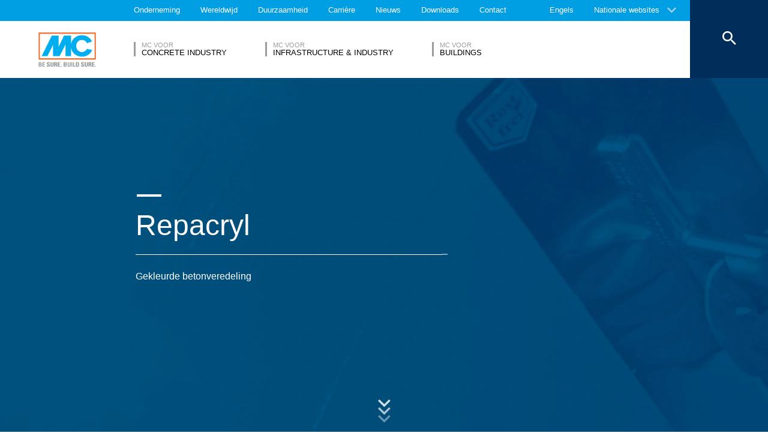

--- FILE ---
content_type: text/html; charset=UTF-8
request_url: https://www.mc-bauchemie.be/producten/betoncosmetica/additieven-voor-betoncosmetica/repacryl.html
body_size: 18271
content:
<!DOCTYPE html>
<html lang="be">
    
    
<head class="cmp_24588 country_België">
  <!--
  Menu-Type: normal
  products: 40024
  
  -->
  
  <script>
window.cmp_block_ignoredomains = ['google.com', 'gstatic.com'];
</script>
      <script src="https://cdn.consentmanager.net/delivery/cookieblock.min.js" data-cmp-ab="1"></script>
  
  <title>Repacryl - MC-Bauchemie</title>
  <meta id="viewport" name="viewport" content="width=device-width, initial-scale=1, maximum-scale=1, user-scalable=no">
  <meta charset="utf-8" /> 
  
  
  <base href="https://www.mc-bauchemie.be/">
  
  <meta property="og:site_name" content="MC-Bauchemie" />
  <meta property="og:title" content="Repacryl" />
  <meta property="og:description" content="Gekleurde betonveredeling" />
  <meta property="og:url" content="https://www.mc-bauchemie.be/producten/betoncosmetica/additieven-voor-betoncosmetica/repacryl.html" />
  <meta property="og:image:url" content="https://www.mc-bauchemie.be/assets/images/products/Concrete_cosmetic_additives/Product_preview_big.jpg" />
  <meta property="og:image" content="https://www.mc-bauchemie.be/assets/images/products/Concrete_cosmetic_additives/Product_preview_big.jpg" />
  <meta property="og:type" content="website" />
  
  <meta name="twitter:title" content="MC-Bauchemie - Repacryl" />
  <meta name="twitter:url" content="https://www.mc-bauchemie.be/producten/betoncosmetica/additieven-voor-betoncosmetica/repacryl.html" />
  <meta name="twitter:card" content="summary" />
  <meta name="description" content="Gekleurde betonveredeling" />
  
  <link href="/assets/css/vendors.min.css" media="all" rel="stylesheet" type="text/css" />  
  <link href="/assets/css/styles.min.css" media="all" rel="stylesheet" type="text/css" />
  
  
  

<script async data-cmp-src="//www.googletagmanager.com/gtag/js?id=UA-120788212-1" class="cmplazyload" data-cmp-vendor="s905"></script>
<script>
  window.dataLayer = window.dataLayer || [];
  function gtag(){dataLayer.push(arguments);}
  gtag('js', new Date());

  gtag('config', 'UA-120788212-1', { 'anonymize_ip': true  });
  
</script>

  
  
  
  

  
  <style> #cmpbox *, #cmpboxrecall *, .cmplazypreviewiframe *{line-height: 1.6em;} </style>
  <script data-cmp-ab="1">window.cmp_block_inline = false;</script>
  
  
  
</head>


    <body class="be" data-page="40055">
          
          
          
          
  

        
      




<style>
    .flag-1611 {
        width: 16px;
        height: 11px;
        overflow: hidden;
        background-image: url('/assets/images/flags/flags.min-256.png');
    }
</style>

<nav class="top-menu">
  <div class="arrow"></div>
  <div class="languages row">
    <div class="column large-12">
      <h6>Land selecteren</h6>
      <div class="container-continents">
        <ul>
            <li class="mc-column"><a href="#" class="is-sub" data-id="europa" >Europa</a></li>
<li class="mc-column"><a href="#" class="is-sub" data-id="afrika" >Afrika</a></li>
<li class="mc-column"><a href="#" class="is-sub" data-id="azië" >Azië</a></li>
<li class="mc-column"><a href="#" class="is-sub" data-id="oceanië" >Oceanië</a></li>
<li class="mc-column"><a href="#" class="is-sub" data-id="zuid-amerika" >Zuid-Amerika</a></li>
<li class="mc-column"><a href="#" class="is-sub" data-id="noord-amerika" >Noord-Amerika</a></li>
        </ul>
        <ul id="europa" class="language-item">
    <li><a href="#" data-id="europa" class="back is-sub"><svg version="1.1" xmlns="http://www.w3.org/2000/svg" xmlns:xlink="http://www.w3.org/1999/xlink" x="0px" y="0px" viewbox="0 0 12.1 7.6" style="enable-background:new 0 0 12.1 7.6;" xml:space="preserve" class="svg-arrow-button"><style type="text/css">.svg-arrow-button{fill:#A0CDF2;}</style><path d="M1.4,0L6,4.6L10.6,0L12,1.4l-6,6l-6-6L1.4,0z" class="svg-arrow-button"></path></svg><span>Terug</span></a></li>
    <li>
    <a as="" href="https://www.mc-bauchemie.de/">
        <img class="flag-1611" style="background-position-y: -605px;" /> Duitsland
        
    </a>
</li>
<li>
    <a as="" href="http://www.mc-bauchemie.be">
        <img class="flag-1611" style="background-position-y: -209px;" /> België
        
    </a>
</li>
<li>
    <a as="" href="https://www.mc-bauchemie.ba/">
        <img class="flag-1611" style="background-position-y: -176px;" /> Bosnië en Herzegovina
        
    </a>
</li>
<li>
    <a as="" href="http://www.mc-bauchemie.bg">
        <img class="flag-1611" style="background-position-y: -231px;" /> Bulgarije
        
    </a>
</li>
<li>
    <a as="" href="http://www.mc-bauchemie.fr">
        <img class="flag-1611" style="background-position-y: -847px;" /> Frankrijk
        
    </a>
</li>
<li>
    <a as="" href="http://www.mc-bauchemie.ge">
        <img class="flag-1611" style="background-position-y: -891px;" /> Georgië
        
    </a>
</li>
<li>
    <a as="" href="http://www.mc-bauchemie.dk">
        <img class="flag-1611" style="background-position-y: -627px;" /> Denemarken
        
    </a>
</li>
<li>
    <a as="" href="">
        <img class="flag-1611" style="background-position-y: -869px;" /> Groot-Brittannië
        
    </a>
</li>
<li>
    <a as="" href="http://www.mc-bauchemie.ie">
        <img class="flag-1611" style="background-position-y: -1133px;" /> Ierland
        
    </a>
</li>
<li>
    <a as="" href="http://www.mc-bauchemie.hr">
        <img class="flag-1611" style="background-position-y: -1089px;" /> Croatië
        
    </a>
</li>
<li>
    <a as="1" href="https://www.mc-bauchemie.com/products/concrete-cosmetics/concrete-cosmetic-additives/repacryl.html">
        <img class="flag-1611" style="background-position-y: -1815px;" /> Nederland
        
    </a>
</li>
<li>
    <a as="" href="http://www.mc-bauchemie.at/">
        <img class="flag-1611" style="background-position-y: -121px;" /> Oostenrijk
        
    </a>
</li>
<li>
    <a as="" href="http://www.mc-bauchemie.pl">
        <img class="flag-1611" style="background-position-y: -1958px;" /> Polen
        
    </a>
</li>
<li>
    <a as="" href="http://www.mc-bauchemie.pt">
        <img class="flag-1611" style="background-position-y: -2013px;" /> Portugal
        
    </a>
</li>
<li>
    <a as="" href="http://www.mc-bauchemie.ro">
        <img class="flag-1611" style="background-position-y: -2068px;" /> Roemenië
        
    </a>
</li>
<li>
    <a as="" href="http://www.mc-bauchemie.rs">
        <img class="flag-1611" style="background-position-y: -2079px;" /> Servië
        
    </a>
</li>
<li>
    <a as="" href="http://www.mc-bauchemie.lt">
        <img class="flag-1611" style="background-position-y: -1452px;" /> Litouwen
        
    </a>
</li>
<li>
    <a as="" href="http://www.mc-bauchemie.sk">
        <img class="flag-1611" style="background-position-y: -2222px;" /> Slowakije
        
    </a>
</li>
<li>
    <a as="" href="http://www.mc-bauchemie.es">
        <img class="flag-1611" style="background-position-y: -748px;" /> Spanje
        
    </a>
</li>
<li>
    <a as="" href="http://www.mc-bauchemie.ch">
        <img class="flag-1611" style="background-position-y: -451px;" /> Zwitserland
        
    </a>
</li>
<li>
    <a as="" href="http://www.mc-bauchemie.cz">
        <img class="flag-1611" style="background-position-y: -594px;" /> Tsjechië
        
    </a>
</li>
<li>
    <a as="" href="http://www.mc-bauchemie.ua">
        <img class="flag-1611" style="background-position-y: -2508px;" /> Oekraïne
        
    </a>
</li>
<li>
    <a as="" href="http://www.mc-bauchemie.hu">
        <img class="flag-1611" style="background-position-y: -1111px;" /> Hongarije
        
    </a>
</li>
<li>
    <a as="" href="http://www.mc-bauchemie.by">
        <img class="flag-1611" style="background-position-y: -363px;" /> Wit-Rusland
        
    </a>
</li>
</ul>
<ul id="afrika" class="language-item">
    <li><a href="#" data-id="afrika" class="back is-sub"><svg version="1.1" xmlns="http://www.w3.org/2000/svg" xmlns:xlink="http://www.w3.org/1999/xlink" x="0px" y="0px" viewbox="0 0 12.1 7.6" style="enable-background:new 0 0 12.1 7.6;" xml:space="preserve" class="svg-arrow-button"><style type="text/css">.svg-arrow-button{fill:#A0CDF2;}</style><path d="M1.4,0L6,4.6L10.6,0L12,1.4l-6,6l-6-6L1.4,0z" class="svg-arrow-button"></path></svg><span>Terug</span></a></li>
    <li>
    <a as="" href="http://www.mc-bauchemie.com">
        <img class="flag-1611" style="background-position-y: -913px;" /> Ghana
        
    </a>
</li>
<li>
    <a as="" href="http://www.mc-bauchemie.com">
        <img class="flag-1611" style="background-position-y: -759px;" /> Ethiopië
        
    </a>
</li>
<li>
    <a as="" href="http://www.mc-bauchemie.com">
        <img class="flag-1611" style="background-position-y: -957px;" /> Guinea
        
    </a>
</li>
<li>
    <a as="" href="https://www.mc-bauchemie.et">
        <img class="flag-1611" style="background-position-y: -759px;" /> Tanzania
        
    </a>
</li>
</ul>
<ul id="azië" class="language-item">
    <li><a href="#" data-id="azië" class="back is-sub"><svg version="1.1" xmlns="http://www.w3.org/2000/svg" xmlns:xlink="http://www.w3.org/1999/xlink" x="0px" y="0px" viewbox="0 0 12.1 7.6" style="enable-background:new 0 0 12.1 7.6;" xml:space="preserve" class="svg-arrow-button"><style type="text/css">.svg-arrow-button{fill:#A0CDF2;}</style><path d="M1.4,0L6,4.6L10.6,0L12,1.4l-6,6l-6-6L1.4,0z" class="svg-arrow-button"></path></svg><span>Terug</span></a></li>
    <li>
    <a as="" href="http://www.mc-bauchemie.co.il">
        <img class="flag-1611" style="background-position-y: -1144px;" /> Israël
        
    </a>
</li>
<li>
    <a as="" href="http://www.mc-bauchemie.in">
        <img class="flag-1611" style="background-position-y: -1155px;" /> India
        
    </a>
</li>
<li>
    <a as="" href="http://www.mc-bauchemie.com.my">
        <img class="flag-1611" style="background-position-y: -1727px;" /> Maleisië
        
    </a>
</li>
<li>
    <a as="" href="http://www.mc-bauchemie.sg">
        <img class="flag-1611" style="background-position-y: -2178px;" /> Singapore
        
    </a>
</li>
<li>
    <a as="" href="http://www.mc-bauchemie.ae">
        <img class="flag-1611" style="background-position-y: -11px;" /> Verenigde Arabische Emiraten
        
    </a>
</li>
<li>
    <a as="" href="http://www.mc-bauchemie.vn">
        <img class="flag-1611" style="background-position-y: -2629px;" /> Vietnam
        
    </a>
</li>
<li>
    <a as="" href="http://www.mc-bauchemie.tw/">
        <img class="flag-1611" style="background-position-y: -2486px;" /> Taiwan
        
    </a>
</li>
<li>
    <a as="1" href="https://www.mc-bauchemie.com/products/concrete-cosmetics/concrete-cosmetic-additives/repacryl.html">
        <img class="flag-1611" style="background-position-y: -1936px;" /> Filipijnen
        
    </a>
</li>
</ul>
<ul id="oceanië" class="language-item">
    <li><a href="#" data-id="oceanië" class="back is-sub"><svg version="1.1" xmlns="http://www.w3.org/2000/svg" xmlns:xlink="http://www.w3.org/1999/xlink" x="0px" y="0px" viewbox="0 0 12.1 7.6" style="enable-background:new 0 0 12.1 7.6;" xml:space="preserve" class="svg-arrow-button"><style type="text/css">.svg-arrow-button{fill:#A0CDF2;}</style><path d="M1.4,0L6,4.6L10.6,0L12,1.4l-6,6l-6-6L1.4,0z" class="svg-arrow-button"></path></svg><span>Terug</span></a></li>
    <li>
    <a as="" href="https://www.mc-bauchemie.co.nz">
        <img class="flag-1611" style="background-position-y: -1870px;" /> Nieuw-Zeeland
        
    </a>
</li>
<li>
    <a as="" href="https://mc-bauchemie.com.au/">
        <img class="flag-1611" style="background-position-y: -132px;" /> Australië
        
    </a>
</li>
</ul>
<ul id="zuid-amerika" class="language-item">
    <li><a href="#" data-id="zuid-amerika" class="back is-sub"><svg version="1.1" xmlns="http://www.w3.org/2000/svg" xmlns:xlink="http://www.w3.org/1999/xlink" x="0px" y="0px" viewbox="0 0 12.1 7.6" style="enable-background:new 0 0 12.1 7.6;" xml:space="preserve" class="svg-arrow-button"><style type="text/css">.svg-arrow-button{fill:#A0CDF2;}</style><path d="M1.4,0L6,4.6L10.6,0L12,1.4l-6,6l-6-6L1.4,0z" class="svg-arrow-button"></path></svg><span>Terug</span></a></li>
    <li>
    <a as="" href="http://mc-bauchemie.com.br">
        <img class="flag-1611" style="background-position-y: -308px;" /> Brazilië
        
    </a>
</li>
<li>
    <a as="" href="http://mc-bauchemie.cl">
        <img class="flag-1611" style="background-position-y: -484px;" /> Chili
        
    </a>
</li>
<li>
    <a as="" href="http://mc-bauchemie.com.bo">
        <img class="flag-1611" style="background-position-y: -297px;" /> Bolivia
        
    </a>
</li>
<li>
    <a as="" href="http://mc-bauchemie.com.bo">
        <img class="flag-1611" style="background-position-y: -297px;" /> Peru
        
    </a>
</li>
</ul>
<ul id="noord-amerika" class="language-item">
    <li><a href="#" data-id="noord-amerika" class="back is-sub"><svg version="1.1" xmlns="http://www.w3.org/2000/svg" xmlns:xlink="http://www.w3.org/1999/xlink" x="0px" y="0px" viewbox="0 0 12.1 7.6" style="enable-background:new 0 0 12.1 7.6;" xml:space="preserve" class="svg-arrow-button"><style type="text/css">.svg-arrow-button{fill:#A0CDF2;}</style><path d="M1.4,0L6,4.6L10.6,0L12,1.4l-6,6l-6-6L1.4,0z" class="svg-arrow-button"></path></svg><span>Terug</span></a></li>
    <li>
    <a as="" href="http://mc-bauchemie.ca">
        <img class="flag-1611" style="background-position-y: -385px;" /> Canada
        
    </a>
</li>
</ul>
      </div>
    </div>
  </div>
</nav>

<header class="main-header">
  <div class="container-top">
    <div class="row">
      <div class="column">
        <nav>
    <!-- TopMenu:  -->
        
    
    
<a href="/over-mc/" class="ga-header-menu-link">Onderneming</a>


<a href="/wereldwijd/" class="ga-header-menu-link">Wereldwijd</a>


<a href="/nachhaltigkeit/" class="ga-header-menu-link">Duurzaamheid</a>


<a href="/carriere/" class="ga-header-menu-link">Carrière</a>


<a href="/nieuws/" class="ga-header-menu-link">Nieuws</a>


<a href="/downloads/" class="ga-header-menu-link">Downloads</a>


<a href="/contact/" class="ga-header-menu-link">Contact</a>


</nav>

      </div>
    </div>
    <nav>
      <a data-input="1" data-toId="40055" href="https://www.mc-bauchemie.com/">Engels</a>

<a href="#" id="languages" class="ga-header-menu-link has-sub">Nationale websites</a>



    </nav>
  </div>
  
<div class="container-bottom mdfx2">
  <a class="mclogo" href="https://www.mc-bauchemie.be/">MC-Bauchemie</a>
  <div class="row">
    <div class="column">
      <nav class="mdfx30">
        
        
        
        
        
<a href="/marktsegmenten/concrete-industry/" data-id="concrete-industry" class="ga-header-menu-link has-sub ">
    <span class="top">MC voor</span>
    <span class="bottom">Concrete Industry</span>
</a>


<a href="/marktsegmenten/infrastructure-industry/" data-id="infrastructure-industry" class="ga-header-menu-link has-sub ">
    <span class="top">MC voor</span>
    <span class="bottom">Infrastructure & Industry</span>
</a>


<a href="/marktsegmenten/mc-for-buildings/" data-id="mc-for-buildings" class="ga-header-menu-link has-sub ">
    <span class="top">MC voor</span>
    <span class="bottom">Buildings</span>
</a>
  
        
      </nav>
    </div>
  </div>
</div>





<div class="container-sub">
    <a href="#" class="close"><svg version="1.1" xmlns="http://www.w3.org/2000/svg" xmlns:xlink="http://www.w3.org/1999/xlink" x="0px" y="0px" viewbox="0 0 14.2 14.3" style="enable-background:new 0 0 14.2 14.3;" xml:space="preserve" class="svg-close-icon"><style type="text/css">.svg-close-icon{fill:#FFFFFF;}</style><path d="M14,1.4L12.6,0L7,5.6L1.4,0L0,1.4L5.6,7L0,12.6L1.4,14L7,8.4l5.6,5.6l1.4-1.4L8.4,7L14,1.4z" class="svg-close-icon"></path></svg></a>
        <svg version="1.1" id="menuArrow" xmlns="http://www.w3.org/2000/svg" xmlns:xlink="http://www.w3.org/1999/xlink" x="0px" y="0px" viewBox="0 0 163.433 76.539" style="enable-background:new 0 0 163.433 76.539;" xml:space="preserve">
            <path style="fill:#FFFFFF;" d="M1.207,0l72.024,71.774c4.687,4.687,12.284,4.812,16.971,0.124L162.226,0H1.207z"/>
        </svg>
        <div class="row">
            

<!-- 39808,  40025,40035,40113,40128,40222,40263,40314,40340,40505,40538-->



        

    <nav id="concrete-industry" class="clearfix">
      
      <div class="sub-category x1 testId39808  small-6 medium-6 large-4 float-left mc-column">
            <div class="title">Producten</div>
            <ul class="float-left mc-column">
              
            
            



<li><a href="/producten/afdichten-van-bouwconstructies/" class="ga-header-menu-link">Afdichten van bouwconstructies</a></li>







<li><a href="/producten/bestaande-bouw-en-metselwerk/" class="ga-header-menu-link">Bestaande bouw en metselwerk</a></li>







<li><a href="/producten/betoncosmetica/" class="ga-header-menu-link">Betoncosmetica</a></li>







<li><a href="/producten/betonhulpstoffen/" class="ga-header-menu-link">Betonhulpstoffen</a></li>







<li><a href="/producten/betonnabehandeling/" class="ga-header-menu-link">Betonnabehandeling</a></li>







<li><a href="/producten/dekvloeren/" class="ga-header-menu-link">Dekvloeren</a></li>







<li><a href="/producten/gietbeton-en-vulmortel/" class="ga-header-menu-link">Gietbeton & vulmortel</a></li>






</ul><ul class="float-left mc-column">
<li><a href="/producten/hydrofoberingen-en-impregneringen/" class="ga-header-menu-link">Hydrofoberingen & impregneringen</a></li>







<li><a href="/producten/ontkistingsmiddelen/" class="ga-header-menu-link">Ontkistingsmiddelen</a></li>







<li><a href="/producten/vloercoatings/" class="ga-header-menu-link">Vloercoatings</a></li>


 
                
            </ul>
        </div>
      
        
        
        
         
      
        
            <!-- FOESubMenuGroup:  -->
            <div class="sub-category large-3 float-left mc-column">
                <div class="title">Expertise</div>
            
         
                <ul class="float-left mc-column">
                  <!--<li class="empty main"><a href="#"></a></li>-->
                   



<li><a href="/marktsegmenten/concrete-industry/fields-of-expertise/betonwaren/" class="ga-header-menu-link">Betonproducten</a></li>







<li><a href="/marktsegmenten/concrete-industry/fields-of-expertise/prefab-beton/" class="ga-header-menu-link">Prefab beton</a></li>







<li><a href="/marktsegmenten/concrete-industry/fields-of-expertise/stortklaar-beton/" class="ga-header-menu-link">Stortklaar beton</a></li>



                </ul>
            </div>
        
        
      
      
      
      
    </nav>



<!-- 39835,  40025,40128,40243,40263,40380,40393,40418,40505,40652,95298-->



        

    <nav id="infrastructure-industry" class="clearfix">
      
      <div class="sub-category x1 testId39835  small-6 medium-6 large-4 float-left mc-column">
            <div class="title">Producten</div>
            <ul class="float-left mc-column">
              
            
            



<li><a href="/producten/afdichten-van-bouwconstructies/" class="ga-header-menu-link">Afdichten van bouwconstructies</a></li>







<li><a href="/producten/bestaande-bouw-en-metselwerk/" class="ga-header-menu-link">Bestaande bouw en metselwerk</a></li>







<li><a href="/producten/hydrofoberingen-en-impregneringen/" class="ga-header-menu-link">Hydrofoberingen & impregneringen</a></li>







<li><a href="/producten/injectiesystemen/" class="ga-header-menu-link">Injectiesystemen</a></li>







<li><a href="/producten/ombran-ondergrondse-rioolwatersystemen/" class="ga-header-menu-link">Ombran - ondergrondse rioolwatersystemen</a></li>







<li><a href="/producten/oppervlakbescherming/" class="ga-header-menu-link">Oppervlakbescherming</a></li>







<li><a href="/producten/repareren-van-beton/" class="ga-header-menu-link">Repareren van beton</a></li>






</ul><ul class="float-left mc-column">
<li><a href="/producten/versterking-van-bouwdelen/" class="ga-header-menu-link">Versterking van bouwdelen</a></li>







<li><a href="/producten/vloercoatings/" class="ga-header-menu-link">Vloercoatings</a></li>







<li><a href="/producten/voegafdichtingsproducten/" class="ga-header-menu-link">Voegafdichtingsproducten</a></li>


 
                
            </ul>
        </div>
      
        
        
        
         
      
        
            <!-- FOESubMenuGroup:  -->
            <div class="sub-category large-3 float-left mc-column">
                <div class="title">Expertise</div>
            
         
                <ul class="float-left mc-column">
                  <!--<li class="empty main"><a href="#"></a></li>-->
                   



<li><a href="/marktsegmenten/infrastructure-industry/fields-of-expertise/bruggen/" class="ga-header-menu-link">Bruggen</a></li>







<li><a href="/marktsegmenten/infrastructure-industry/fields-of-expertise/drinkwater/" class="ga-header-menu-link">Drinkwater</a></li>







<li style="height: auto;">
        <a class="ga-header-menu-link has-subsub">Energie</a>
        <ul>
            



<li><a href="/marktsegmenten/infrastructure-industry/fields-of-expertise/energie/warmtecentrales/" class="ga-header-menu-link">Warmtecentrales</a></li>







<li><a href="/marktsegmenten/infrastructure-industry/fields-of-expertise/energie/warmtecentrales/bouw/" class="ga-header-menu-link">Bouw</a></li>







<li><a href="/marktsegmenten/infrastructure-industry/fields-of-expertise/energie/windkracht/onderhoud/" class="ga-header-menu-link">onderhoud</a></li>







<li><a href="/marktsegmenten/infrastructure-industry/fields-of-expertise/energie/windkracht/bouw/" class="ga-header-menu-link">Bouw</a></li>







<li><a href="/marktsegmenten/infrastructure-industry/fields-of-expertise/energie/windkracht/" class="ga-header-menu-link">Windkracht</a></li>







<li><a href="/marktsegmenten/infrastructure-industry/fields-of-expertise/energie/warmtecentrales/reparatie/" class="ga-header-menu-link">Reparatie</a></li>


 
        </ul>
    </li>







<li><a href="/marktsegmenten/infrastructure-industry/fields-of-expertise/parkeergarage/" class="ga-header-menu-link">Parkeergarage</a></li>







<li><a href="/marktsegmenten/infrastructure-industry/fields-of-expertise/rioolwater/" class="ga-header-menu-link">Rioolwater</a></li>







<li><a href="/marktsegmenten/infrastructure-industry/fields-of-expertise/tunnelbouw/" class="ga-header-menu-link">Tunnelbouw</a></li>



                </ul>
            </div>
        
        
      
      
      
      
    </nav>



<!-- 39906,  40025,40113,40128,40222,40263,40314,40393,40505,40652-->



        

    <nav id="mc-for-buildings" class="clearfix">
      
      <div class="sub-category x1 testId39906  small-6 medium-6 large-4 float-left mc-column">
            <div class="title">Producten</div>
            <ul class="float-left mc-column">
              
            
            



<li><a href="/producten/afdichten-van-bouwconstructies/" class="ga-header-menu-link">Afdichten van bouwconstructies</a></li>







<li><a href="/producten/bestaande-bouw-en-metselwerk/" class="ga-header-menu-link">Bestaande bouw en metselwerk</a></li>







<li><a href="/producten/betonnabehandeling/" class="ga-header-menu-link">Betonnabehandeling</a></li>







<li><a href="/producten/gietbeton-en-vulmortel/" class="ga-header-menu-link">Gietbeton & vulmortel</a></li>







<li><a href="/producten/hydrofoberingen-en-impregneringen/" class="ga-header-menu-link">Hydrofoberingen & impregneringen</a></li>







<li><a href="/producten/injectiesystemen/" class="ga-header-menu-link">Injectiesystemen</a></li>







<li><a href="/producten/ontkistingsmiddelen/" class="ga-header-menu-link">Ontkistingsmiddelen</a></li>






</ul><ul class="float-left mc-column">
<li><a href="/producten/oppervlakbescherming/" class="ga-header-menu-link">Oppervlakbescherming</a></li>







<li><a href="/producten/vloercoatings/" class="ga-header-menu-link">Vloercoatings</a></li>


 
                
            </ul>
        </div>
      
        
        
        
         
      
        
        
      
      
      
      
    </nav>

            
        </div>
    </div>

<button class="search">
  <svg version="1.1" xmlns="http://www.w3.org/2000/svg" xmlns:xlink="http://www.w3.org/1999/xlink" x="0px" y="0px" viewbox="0 0 14.2 14.3" style="enable-background:new 0 0 14.2 14.3;" xml:space="preserve" class="svg-close-icon"><style type="text/css">.svg-close-icon{fill:#FFFFFF;}</style><path d="M14,1.4L12.6,0L7,5.6L1.4,0L0,1.4L5.6,7L0,12.6L1.4,14L7,8.4l5.6,5.6l1.4-1.4L8.4,7L14,1.4z" class="svg-close-icon"></path></svg>
  <svg id="svg-search-icon" version="1.1" xmlns="http://www.w3.org/2000/svg" xmlns:xlink="http://www.w3.org/1999/xlink" x="0px" y="0px" viewbox="0 0 17.7 17.7" style="enable-background:new 0 0 17.7 17.7;" xml:space="preserve"><style type="text/css">.svg-search-icon{fill:#FFFFFF;}</style><path d="M12.5,11h-0.8l-0.3-0.3c1-1.1,1.6-2.6,1.6-4.2C13,2.9,10.1,0,6.5,0S0,2.9,0,6.5S2.9,13,6.5,13	c1.6,0,3.1-0.6,4.2-1.6l0.3,0.3v0.8l5,5l1.5-1.5L12.5,11z M6.5,11C4,11,2,9,2,6.5S4,2,6.5,2S11,4,11,6.5S9,11,6.5,11z" class="svg-search-icon"></path></svg>
</button>

<div class="menu-button">
  <span class="line"></span>
  <span class="line"></span>
  <span class="line"></span>
</div>


  
  
</header>

      
      <main data-mdfx="1" class="" id="product" data-mdfx="">
        
            
        


<section class="highlights Big ">
  <ul >
    
<li class="mdfxS9b default noSmallImage  noSubTitle">
  
  <!-- foe: id:40055, enabled:false -->
  <figure>
    
    
        <picture>
            <img src="/assets/image-cache/images/products/Concrete_cosmetic_additives/Product_big_blue.7e6e0521.webp"

  alt="Repacryl" />
        </picture>
        <!---->
    
    
        <div class="container-info row large-12 small-12 ">
            <div class="column mdfxS9a">
                <div class="info large-11 small-10 clearfix column">
                    <span class="line"></span>
                    <div class="figcaption">
                      
                      <h1>Repacryl<span class="line bigger"></span></h1>
                    </div>
                    <p>Gekleurde betonveredeling</p>
                    
                    
                </div>
            </div>
        </div>
    

    
  </figure>
</li>

  </ul>
  
  
<button class="carousel-arrow-button left"><span class="background"></span><svg version="1.1" xmlns="http://www.w3.org/2000/svg" xmlns:xlink="http://www.w3.org/1999/xlink" x="0px" y="0px" viewbox="0 0 65 45" style="enable-background:new 0 0 65 45;" xml:space="preserve" class="carousel-arrow"><style type="text/css">.carousel-arrow{fill:none;stroke:#FFFFFF;stroke-width:6;stroke-miterlimit:10;}</style><polyline points="39.4,2.1 59.2,22 39.4,41.8 " class="carousel-arrow"></polyline><line x1="0" y1="22" x2="59.2" y2="22" class="carousel-arrow"></line></svg></button>

  
<button class="carousel-arrow-button right"><span class="background"></span><svg version="1.1" xmlns="http://www.w3.org/2000/svg" xmlns:xlink="http://www.w3.org/1999/xlink" x="0px" y="0px" viewbox="0 0 65 45" style="enable-background:new 0 0 65 45;" xml:space="preserve" class="carousel-arrow"><style type="text/css">.carousel-arrow{fill:none;stroke:#FFFFFF;stroke-width:6;stroke-miterlimit:10;}</style><polyline points="39.4,2.1 59.2,22 39.4,41.8 " class="carousel-arrow"></polyline><line x1="0" y1="22" x2="59.2" y2="22" class="carousel-arrow"></line></svg></button>


  <div class="arrow"><svg version="1.1" xmlns="http://www.w3.org/2000/svg" xmlns:xlink="http://www.w3.org/1999/xlink" x="0px" y="0px" viewbox="0 0 12.1 7.6" style="enable-background:new 0 0 12.1 7.6;" xml:space="preserve" class="svg-arrow-button"><style type="text/css">.svg-arrow-button{fill:#A0CDF2;}</style><path d="M1.4,0L6,4.6L10.6,0L12,1.4l-6,6l-6-6L1.4,0z" class="svg-arrow-button"></path></svg><svg version="1.1" xmlns="http://www.w3.org/2000/svg" xmlns:xlink="http://www.w3.org/1999/xlink" x="0px" y="0px" viewbox="0 0 12.1 7.6" style="enable-background:new 0 0 12.1 7.6;" xml:space="preserve" class="svg-arrow-button"><style type="text/css">.svg-arrow-button{fill:#A0CDF2;}</style><path d="M1.4,0L6,4.6L10.6,0L12,1.4l-6,6l-6-6L1.4,0z" class="svg-arrow-button"></path></svg><svg version="1.1" xmlns="http://www.w3.org/2000/svg" xmlns:xlink="http://www.w3.org/1999/xlink" x="0px" y="0px" viewbox="0 0 12.1 7.6" style="enable-background:new 0 0 12.1 7.6;" xml:space="preserve" class="svg-arrow-button"><style type="text/css">.svg-arrow-button{fill:#A0CDF2;}</style><path d="M1.4,0L6,4.6L10.6,0L12,1.4l-6,6l-6-6L1.4,0z" class="svg-arrow-button"></path></svg></div>
</section>


<div class="breadcrumbHelper">
  <nav class="breadcrumb">
      <div class="row">
        <div class="column large-10">
            <a href="/"><svg fill="#000000" height="20" viewBox="0 0 24 24" width="24" xmlns="http://www.w3.org/2000/svg" class="svg-home">
    <style type="text/css">.svg-home{fill:#ffffff;vertical-align: text-bottom;}</style>
    <path d="M10 20v-6h4v6h5v-8h3L12 3 2 12h3v8z"/>
    <path d="M0 0h24v24H0z" fill="none"/>
</svg></a>
          <a href="/producten/betoncosmetica/">Betoncosmetica</a><a href="/producten/betoncosmetica/additieven-voor-betoncosmetica/">Additieven voor betoncosmetica</a><a href="/producten/betoncosmetica/additieven-voor-betoncosmetica/repacryl.html">Repacryl</a>
        </div>
      </div>
  </nav>
</div>


<div class="row">
    <div class="container-topics column large-10 clearfix">
        
        <a href="/contact/verkoop-und-binnendienst/" id="specialist" class="default-button specialist">
                <span class="over-shape" style="height: 0px;"></span>
                <span class="button-label">Praat met een deskundige ...</span>
            </a>
    </div>
    <div class="container-topics column large-10 clearfix">
        
      <div class="left float-left mc-column">
        <h4>Eigenschappen</h4>
        
          <!--source: MODX -->
          <ul>
<li>Toepasbaar op warm beton</li>
<li>Verbetert de hechting</li>
<li>Verbetert verwerkbaarheid</li>
<li>Verminderd spanningsscheuren</li>
<li>Matig afgenomen wateropname</li>
<li>Verkrijgbaar in 4 verschillen tinten</li>
</ul>
<p>&nbsp;</p>
        
        <!--<ul>
             
        </ul>-->
      </div>
      <div class="right float-left mc-column">
        <h4>Toepassingen</h4>
        
          <!--source: MODX -->
          <ul>
<li>Ter verfraaing van fijn en superfijn plamuurwerk</li>
<li>Ter kleuring van fijn en superfijn plamuurwerk</li>
<li>Ter verbetering van de verwerkbaarheid en hechting van cosmetisch plamuurwerk</li>
<li>Ter verwerking op warm beton</li>
<li>Ter vermindering van spanningsscheuren van cosmetisch plamuurwerk</li>
</ul>
<p>&nbsp;</p>
        
        <!--<ul>
          
        </ul>-->
      </div>
      
    </div>
</div>





<section id="downloads" class="downloads" from-pim 40055>
    
<header class="components-title row">
  <div class="column">
   <span class="top line"></span>
   <h2>Downloads</h2>
   <span class="bottom line large-7"></span>
  </div>
</header>





    <div class="row">
      <div class="column">
        <div class="container-list">
          <!--source: PIM -->
          <ul class="clearfix">
            <li class="float-left mc-column downloads-item">
    <a class="ga-download-item" target="_blank" href="https://pim.mc-bauchemie.de/media/MCBAUCHEMIEData/DO/base/Repacryl_DE_BE_NL_TDS.pdf">
        <div class="container-pdf-icon"><svg version="1.1" xmlns="http://www.w3.org/2000/svg" xmlns:xlink="http://www.w3.org/1999/xlink" x="0px" y="0px" viewbox="0 0 47 44.9" style="enable-background:new 0 0 47 44.9;" xml:space="preserve"><style type="text/css">.svg-pdf-icon-1{fill:none;stroke:#FFFFFF;stroke-width:2;stroke-miterlimit:10;}
.svg-pdf-icon-2{fill:none;stroke:#4DBEEC;stroke-width:2;stroke-miterlimit:10;}
.svg-pdf-icon-3{fill:#FFFFFF;}
.svg-pdf-icon-4{font-family:'MaisonNeue-Bold';}
.svg-pdf-icon-5{font-size:12px;}</style><g class="svg-pdf-icon4"></g><g class="svg-pdf-icon2"><polyline points="40.6,19.5 40.6,8.8 33.4,2 7.2,2 7.2,19.7 	" class="svg-pdf-icon-1"></polyline><polyline points="7.2,37.2 7.2,43.9 40.6,43.9 40.6,37.1 	" class="svg-pdf-icon-1"></polyline><polyline points="34,2 34,9 41,9 	" class="svg-pdf-icon-1"></polyline></g><g class="svg-pdf-icon3"><rect x="1.3" y="19.6" width="44.7" height="17.5" class="svg-pdf-icon-2"></rect></g><g class="svg-pdf-icon5"><text transform="matrix(1 0 0 1 12.4785 32.002)" class="svg-pdf-icon-3 svg-pdf-icon-4 svg-pdf-icon-5">PDF</text></g></svg></div>
        <div class="container-info"><h5>Technische Datenblätter</h5><h6>Repacryl</h6></div>
        <div class="container-arrow-icon"><span class="background"></span><svg version="1.1" xmlns="http://www.w3.org/2000/svg" xmlns:xlink="http://www.w3.org/1999/xlink" x="0px" y="0px" viewbox="0 0 14.1 13.3" style="enable-background:new 0 0 14.1 13.3;" xml:space="preserve" class="svg-arrow-download"><style type="text/css">.svg-arrow-download{fill:#FFFFFF;}</style><path d="M14,6h-4V0H4v6H0l7,7L14,6z" class="svg-arrow-download"></path></svg></div>
    </a>
</li><li class="float-left mc-column downloads-item">
    <a class="ga-download-item" target="_blank" href="https://pim.mc-bauchemie.de/media/MCBAUCHEMIEData/DO/base/Repacryl_BE_NL_SDS.pdf">
        <div class="container-pdf-icon"><svg version="1.1" xmlns="http://www.w3.org/2000/svg" xmlns:xlink="http://www.w3.org/1999/xlink" x="0px" y="0px" viewbox="0 0 47 44.9" style="enable-background:new 0 0 47 44.9;" xml:space="preserve"><style type="text/css">.svg-pdf-icon-1{fill:none;stroke:#FFFFFF;stroke-width:2;stroke-miterlimit:10;}
.svg-pdf-icon-2{fill:none;stroke:#4DBEEC;stroke-width:2;stroke-miterlimit:10;}
.svg-pdf-icon-3{fill:#FFFFFF;}
.svg-pdf-icon-4{font-family:'MaisonNeue-Bold';}
.svg-pdf-icon-5{font-size:12px;}</style><g class="svg-pdf-icon4"></g><g class="svg-pdf-icon2"><polyline points="40.6,19.5 40.6,8.8 33.4,2 7.2,2 7.2,19.7 	" class="svg-pdf-icon-1"></polyline><polyline points="7.2,37.2 7.2,43.9 40.6,43.9 40.6,37.1 	" class="svg-pdf-icon-1"></polyline><polyline points="34,2 34,9 41,9 	" class="svg-pdf-icon-1"></polyline></g><g class="svg-pdf-icon3"><rect x="1.3" y="19.6" width="44.7" height="17.5" class="svg-pdf-icon-2"></rect></g><g class="svg-pdf-icon5"><text transform="matrix(1 0 0 1 12.4785 32.002)" class="svg-pdf-icon-3 svg-pdf-icon-4 svg-pdf-icon-5">PDF</text></g></svg></div>
        <div class="container-info"><h5>Sicherheitsdatenblätter</h5><h6>Repacryl</h6></div>
        <div class="container-arrow-icon"><span class="background"></span><svg version="1.1" xmlns="http://www.w3.org/2000/svg" xmlns:xlink="http://www.w3.org/1999/xlink" x="0px" y="0px" viewbox="0 0 14.1 13.3" style="enable-background:new 0 0 14.1 13.3;" xml:space="preserve" class="svg-arrow-download"><style type="text/css">.svg-arrow-download{fill:#FFFFFF;}</style><path d="M14,6h-4V0H4v6H0l7,7L14,6z" class="svg-arrow-download"></path></svg></div>
    </a>
</li>
          </ul>
          <a href="downloads/" class="default-button">Meer</a>
        </div>
      </div>
    </div>
  </section>



<!-- RelatedProducts:  -->








        
        
        
        
           
        
        
        
<section class="quick-nav" data-id="41092" bla>
    <div class="container-links row">
        <ul class="clearfix">
                <!-- MDFX2 ID 41093 Content 2 -->
<!-- SQP_Item ID 39913 -->
<li class="float-left">
<a href="/nieuws/" class="ga-footer-menu-link">
    <svg id="svg-quick-nav-news" version="1.1" xmlns="http://www.w3.org/2000/svg" xmlns:xlink="http://www.w3.org/1999/xlink" x="0px" y="0px" viewbox="0 0 16 20" style="enable-background:new 0 0 16 20;" xml:space="preserve"><style type="text/css">.svg-quick-nav-news{fill:#757575;}</style><path d="M11.4,0H2C0.9,0,0,0.9,0,2v16c0,1.1,0.9,2,2,2h12c1.1,0,2-0.9,2-2V4.6L11.4,0z M3,10h8v2H3V10z M13,16H3v-2h10	V16z M10,6V1l5,5H10z" class="svg-quick-nav-news"></path></svg>
    <p>Nieuws</p>
</a>
<div class="mc-tooltip"><p>Klik hier, om ons nieuws te zien</p><svg version="1.1" xmlns="http://www.w3.org/2000/svg" xmlns:xlink="http://www.w3.org/1999/xlink" x="0px" y="0px" viewbox="0 0 20.3 20.4" style="enable-background:new 0 0 20.3 20.4;" xml:space="preserve" class="svg-tooltip"><style type="text/css">.svg-tooltip{fill:#009EE3;}</style><path d="M10,20L0,0h20L10,20z" class="svg-tooltip"></path></svg></div>
</li>

    <!-- MDFX2 ID 41095 Content 73 -->
<!-- SQP_Item ID 40015 -->
<li class="float-left">
<a href="/magazine/" class="ga-footer-menu-link">
    <svg id="svg-quick-nav-magazine" version="1.1" xmlns="http://www.w3.org/2000/svg" xmlns:xlink="http://www.w3.org/1999/xlink" x="0px" y="0px" viewbox="0 0 19.2 16.8" style="enable-background:new 0 0 19.2 16.8;" xml:space="preserve"><style type="text/css">.svg-quick-nav-magazine{fill:#757575;}</style><g><path d="M9,1.3L7.6,0.2C7.4,0.1,7.2,0,7,0H1C0.4,0,0,0.4,0,1v13c0,0.6,0.4,1,1,1h5.6L9,16.8V1.3z" class="svg-quick-nav-magazine"></path><path d="M18,0h-6c-0.2,0-0.4,0.1-0.6,0.2L10,1.3v15.5l2.4-1.8H18c0.6,0,1-0.4,1-1V1C19,0.4,18.6,0,18,0z" class="svg-quick-nav-magazine"></path></g></svg>
    <p>Magazine</p>
</a>
<div class="mc-tooltip"><p>Hier treft u de actuele uitgaven aan van ons klanten- en medewerkerstijdschrift MC aktiv. 
</p><svg version="1.1" xmlns="http://www.w3.org/2000/svg" xmlns:xlink="http://www.w3.org/1999/xlink" x="0px" y="0px" viewbox="0 0 20.3 20.4" style="enable-background:new 0 0 20.3 20.4;" xml:space="preserve" class="svg-tooltip"><style type="text/css">.svg-tooltip{fill:#009EE3;}</style><path d="M10,20L0,0h20L10,20z" class="svg-tooltip"></path></svg></div>
</li>

    <!-- MDFX2 ID 41096 Content 82 -->
<!-- SQP_Item ID 39934 -->
<li class="float-left">
<a href="/downloads/" class="ga-footer-menu-link">
    <svg id="svg-quick-nav-downloads" version="1.1" xmlns="http://www.w3.org/2000/svg" xmlns:xlink="http://www.w3.org/1999/xlink" x="0px" y="0px" viewbox="0 0 18.2 24.2" style="enable-background:new 0 0 18.2 24.2;" xml:space="preserve"><style type="text/css">.svg-quick-nav-downloads{fill:#757575;}</style><g><path d="M16,8h-1v2h1v6H2v-6h1V8H2c-1.1,0-2,0.9-2,2v9c0,1.1,0.9,2,2,2h6v1H5v2h8v-2h-3v-1h6c1.1,0,2-0.9,2-2v-9    C18,8.9,17.1,8,16,8z" class="svg-quick-nav-downloads"></path><polygon points="13.7,7.7 12.3,6.3 10,8.6 10,0 8,0 8,8.6 5.7,6.3 4.3,7.7 9,12.4 	" class="svg-quick-nav-downloads"></polygon></g></svg>
    <p>Downloads</p>
</a>
<div class="mc-tooltip"><p>Hier treft u alle relevante gegevensbladen aan van onze producten, evenals brochures van onze onderneming en onze vakgebieden en productcategorieën.</p><svg version="1.1" xmlns="http://www.w3.org/2000/svg" xmlns:xlink="http://www.w3.org/1999/xlink" x="0px" y="0px" viewbox="0 0 20.3 20.4" style="enable-background:new 0 0 20.3 20.4;" xml:space="preserve" class="svg-tooltip"><style type="text/css">.svg-tooltip{fill:#009EE3;}</style><path d="M10,20L0,0h20L10,20z" class="svg-tooltip"></path></svg></div>
</li>

    <!-- MDFX2 ID 41097 Content 288 -->
<!-- SQP_Item ID 40964 -->
<li class="float-left">
<a href="/referenties/" class="ga-footer-menu-link">
    
<svg xmlns="http://www.w3.org/2000/svg" xml:space="preserve" id="svg-quick-nav-reference" x="0" y="0" style="enable-background:new 0 0 23 24.1" version="1.1" viewBox="0 0 23 24.1"><style>.svg-quick-nav-reference-1{fill:#757575}</style><path d="M19 18h-8.6l.3-.3c.4-.4.4-1 0-1.4l-1-1c-.3-.3-.7-.4-1.1-.2L5 16.5V23h11c.3 0 .5-.1.7-.3l3-3c.3-.3.4-.7.2-1.1-.1-.4-.5-.6-.9-.6zM3 15H1c-.6 0-1 .4-1 1v7c0 .6.4 1 1 1h2c.6 0 1-.4 1-1v-7c0-.6-.4-1-1-1zM21 0h-7c-1.1 0-2 .9-2 2v9c0 1.1.9 2 2 2h7c1.1 0 2-.9 2-2V2c0-1.1-.9-2-2-2zm-7 3h4v1h-4V3zm6 7h-6V9h6v1zm0-3h-6V6h6v1z" class="svg-quick-nav-reference-1"/></svg>
    <p>Referenties</p>
</a>
<div class="mc-tooltip"><p>Bekijk onze actuele referenties en projectverslagen. </p><svg version="1.1" xmlns="http://www.w3.org/2000/svg" xmlns:xlink="http://www.w3.org/1999/xlink" x="0px" y="0px" viewbox="0 0 20.3 20.4" style="enable-background:new 0 0 20.3 20.4;" xml:space="preserve" class="svg-tooltip"><style type="text/css">.svg-tooltip{fill:#009EE3;}</style><path d="M10,20L0,0h20L10,20z" class="svg-tooltip"></path></svg></div>
</li>

    <!-- MDFX2 ID 41098 Content 67 -->
<!-- SQP_Item ID 39769 -->
<li class="float-left">
<a href="/carriere/" class="ga-footer-menu-link">
    <svg id="svg-quick-nav-careers" version="1.1" xmlns="http://www.w3.org/2000/svg" xmlns:xlink="http://www.w3.org/1999/xlink" x="0px" y="0px" viewbox="0 0 20.1 14.1" style="enable-background:new 0 0 20.1 14.1;" xml:space="preserve"><style type="text/css">.svg-quick-nav-careers{fill:#0026F0;}</style><path d="M14.5,7C15.9,7,17,5.9,17,4.5S15.9,2,14.5,2S12,3.1,12,4.5S13.1,7,14.5,7z M7,6c1.7,0,3-1.3,3-3S8.7,0,7,0  S4,1.3,4,3S5.3,6,7,6z M14.5,9C12.7,9,9,9.9,9,11.8V14h11v-2.2C20,9.9,16.3,9,14.5,9z M7,8c-2.3,0-7,1.2-7,3.5V14h7v-2.2  c0-0.9,0.3-2.3,2.4-3.5C8.5,8.1,7.7,8,7,8z" class="svg-quick-nav-careers"></path></svg>
    <p>Carrière</p>
</a>
<div class="mc-tooltip"><p>Klik hier om naar onze vacatures te gaan</p><svg version="1.1" xmlns="http://www.w3.org/2000/svg" xmlns:xlink="http://www.w3.org/1999/xlink" x="0px" y="0px" viewbox="0 0 20.3 20.4" style="enable-background:new 0 0 20.3 20.4;" xml:space="preserve" class="svg-tooltip"><style type="text/css">.svg-tooltip{fill:#009EE3;}</style><path d="M10,20L0,0h20L10,20z" class="svg-tooltip"></path></svg></div>
</li>

        </ul>
    </div>
</section>

        
<footer>
    <div class="container-links">
        <div class="row">
            <div class="column">
                <div class="small-12 large-6 float-left links-column">
                    
                        <label>Productspectrum
                        <svg version="1.1" xmlns="http://www.w3.org/2000/svg" xmlns:xlink="http://www.w3.org/1999/xlink" x="0px" y="0px" viewbox="0 0 12.1 7.6" style="enable-background:new 0 0 12.1 7.6;" xml:space="preserve" class="svg-arrow-button"><style type="text/css">.svg-arrow-button{fill:#A0CDF2;}</style><path d="M1.4,0L6,4.6L10.6,0L12,1.4l-6,6l-6-6L1.4,0z" class="svg-arrow-button"></path></svg>
                        </label>
                        <div class="container-list">
                            <ul class="float-left">
                                

<li><a href="/producten/afdichten-van-bouwconstructies/" class="ga-footer-menu-link">Afdichten van bouwconstructies</a></li>


<li><a href="/producten/bestaande-bouw-en-metselwerk/" class="ga-footer-menu-link">Bestaande bouw en metselwerk</a></li>


<li><a href="/producten/betoncosmetica/" class="ga-footer-menu-link">Betoncosmetica</a></li>


<li><a href="/producten/betonhulpstoffen/" class="ga-footer-menu-link">Betonhulpstoffen</a></li>


<li><a href="/producten/betonnabehandeling/" class="ga-footer-menu-link">Betonnabehandeling</a></li>


<li><a href="/producten/dekvloeren/" class="ga-footer-menu-link">Dekvloeren</a></li>


<li><a href="/producten/gietbeton-en-vulmortel/" class="ga-footer-menu-link">Gietbeton & vulmortel</a></li>


                            </ul>
                            <ul class="float-left">
                                

<li><a href="/producten/hydrofoberingen-en-impregneringen/" class="ga-footer-menu-link">Hydrofoberingen & impregneringen</a></li>


<li><a href="/producten/injectiesystemen/" class="ga-footer-menu-link">Injectiesystemen</a></li>


<li><a href="/producten/ombran-ondergrondse-rioolwatersystemen/" class="ga-footer-menu-link">Ombran - ondergrondse rioolwatersystemen</a></li>


<li><a href="/producten/ontkistingsmiddelen/" class="ga-footer-menu-link">Ontkistingsmiddelen</a></li>


<li><a href="/producten/oppervlakbescherming/" class="ga-footer-menu-link">Oppervlakbescherming</a></li>


<li><a href="/producten/repareren-van-beton/" class="ga-footer-menu-link">Repareren van beton</a></li>


<li><a href="/producten/tunnelbouw/" class="ga-footer-menu-link">Tunnelbouw</a></li>


                            </ul>
                            <ul class="float-left">
                                

<li><a href="/producten/versterking-van-bouwdelen/" class="ga-footer-menu-link">Versterking van bouwdelen</a></li>


<li><a href="/producten/vloercoatings/" class="ga-footer-menu-link">Vloercoatings</a></li>


<li><a href="/producten/voegafdichtingsproducten/" class="ga-footer-menu-link">Voegafdichtingsproducten</a></li>


                            </ul>
                        </div>
                </div>
                
                <div class="small-12 large-6 float-left links-column">
                    
                        <label>Expertise
                        <svg version="1.1" xmlns="http://www.w3.org/2000/svg" xmlns:xlink="http://www.w3.org/1999/xlink" x="0px" y="0px" viewbox="0 0 12.1 7.6" style="enable-background:new 0 0 12.1 7.6;" xml:space="preserve" class="svg-arrow-button"><style type="text/css">.svg-arrow-button{fill:#A0CDF2;}</style><path d="M1.4,0L6,4.6L10.6,0L12,1.4l-6,6l-6-6L1.4,0z" class="svg-arrow-button"></path></svg>
                        </label>
                        <div class="container-list">
                            <ul class="float-left">
                                

<li><a href="/marktsegmenten/concrete-industry/fields-of-expertise/betonwaren/" class="ga-footer-menu-link">Betonproducten</a></li>


<li><a href="/marktsegmenten/infrastructure-industry/fields-of-expertise/bruggen/" class="ga-footer-menu-link">Bruggen</a></li>


<li><a href="/marktsegmenten/infrastructure-industry/fields-of-expertise/drinkwater/" class="ga-footer-menu-link">Drinkwater</a></li>


<li><a href="/marktsegmenten/infrastructure-industry/fields-of-expertise/parkeergarage/" class="ga-footer-menu-link">Parkeergarage</a></li>


<li><a href="/marktsegmenten/concrete-industry/fields-of-expertise/prefab-beton/" class="ga-footer-menu-link">Prefab beton</a></li>


<li><a href="/marktsegmenten/infrastructure-industry/fields-of-expertise/rioolwater/" class="ga-footer-menu-link">Rioolwater</a></li>


<li><a href="/marktsegmenten/concrete-industry/fields-of-expertise/stortklaar-beton/" class="ga-footer-menu-link">Stortklaar beton</a></li>


                            </ul>
                            <ul class="float-left">
                                

<li><a href="/marktsegmenten/infrastructure-industry/fields-of-expertise/tunnelbouw/" class="ga-footer-menu-link">Tunnelbouw</a></li>


<li><a href="/marktsegmenten/infrastructure-industry/fields-of-expertise/energie/warmtecentrales/" class="ga-footer-menu-link">Warmtecentrales</a></li>


<li><a href="/marktsegmenten/infrastructure-industry/fields-of-expertise/energie/windkracht/" class="ga-footer-menu-link">Windkracht</a></li>


                            </ul>
                            <ul class="float-left">
                                


                            </ul>
                        </div>
                </div>
            </div>
        </div>
    </div>
    
    <div class="container-newsletter-socials">
        <div class="row">
            <div class="column">
                
                
                
                <!--<form data-action="/api/newsletter/sendform.php" class="ga-newsletter-form float-left large-6">
                  <input type="text" placeholder="" class="ga-newsletter-input float-left"/>
                  <input type="text" placeholder="" class="ga-newsletter-input float-left"/>
                  <input type="email" placeholder="E-Mail" class="ga-newsletter-input float-left"/>
                  <input type="submit" value="" class="float-left default-button"/><span class="feedback">Muito obrigado!</span>
                </form>-->
                <div class="container-socials">
                      <p class="float-left">Volg ons</p>
                      <ul class="float-left"> 
                          <li class="float-left"><a href="https://www.facebook.com/MC.Bauchemie.Deutschland" target="_blank" class="ga-social-media-menu-link"><svg version="1.1" xmlns="http://www.w3.org/2000/svg" xmlns:xlink="http://www.w3.org/1999/xlink" x="0px" y="0px" viewbox="0 0 20.1 20.2" style="enable-background:new 0 0 20.1 20.2;" xml:space="preserve" class="svg-social-facebook"><style type="text/css">.svg-social-facebook{fill:#3A9DDE;}</style><path d="M17,2v3h-2c-0.6,0-1,0.4-1,1v2h3v3h-3v7h-3v-7H9V8h2V5.5C11,3.6,12.6,2,14.5,2 M18,0H2C0.9,0,0,0.9,0,2v16	c0,1.1,0.9,2,2,2h16c1.1,0,2-0.9,2-2V2C20,0.9,19.1,0,18,0z" class="svg-social-facebook"></path></svg></a></li>
<li class="float-left"><a href="https://www.xing.com/companies/mc-bauchemie" target="_blank" class="ga-social-media-menu-link">
<svg xmlns="http://www.w3.org/2000/svg" width="2128" height="2500" viewBox="426.896 102.499 170.207 200"><path d="M442.394 142c-1.736 0-3.197.61-3.934 1.803-.76 1.231-.645 2.818.166 4.424l19.503 33.761c.033.064.033.105 0 .164l-30.648 54.084c-.799 1.592-.76 3.191 0 4.425.736 1.187 2.033 1.966 3.771 1.966h28.844c4.312 0 6.393-2.91 7.867-5.57 0 0 29.973-53.01 31.14-55.068-.118-.19-19.83-34.58-19.83-34.58-1.439-2.557-3.606-5.41-8.03-5.41h-28.849z" fill="#3A9DDE"/><path d="M563.574 102.501c-4.309 0-6.176 2.714-7.723 5.494 0 0-62.14 110.2-64.188 113.818.105.196 40.984 75.191 40.984 75.191 1.432 2.558 3.641 5.494 8.06 5.494h28.81c1.738 0 3.096-.654 3.828-1.843.77-1.23.748-2.857-.059-4.458l-40.664-74.295a.167.167 0 0 1 0-.189l63.863-112.92c.803-1.594.82-3.22.061-4.452-.736-1.188-2.098-1.843-3.836-1.843h-29.139v.002h.003z" fill="#3A9DDE"/></svg></a></li>
<li class="float-left"><a href="https://www.linkedin.com/company/mc-bauchemie-belgium-nv" target="_blank" class="ga-social-media-menu-link"><svg version="1.1" xmlns="http://www.w3.org/2000/svg" xmlns:xlink="http://www.w3.org/1999/xlink" x="0px" y="0px" viewbox="0 0 21.1 17.1" style="enable-background:new 0 0 21.1 17.1;" xml:space="preserve" class="svg-floating-socials-LinkedIn"><style type="text/css">.svg-floating-socials-LinkedIn{fill:#3A9DDE;}</style><path d="M17,17h-3v-5.3c0-0.8-0.7-1.5-1.5-1.5S11,10.9,11,11.7V17H8V8h3v1.2c0.5-0.8,1.6-1.4,2.5-1.4	c1.9,0,3.5,1.6,3.5,3.5 M4.5,6.3c-1,0-1.8-0.8-1.8-1.8c0-1,0.8-1.8,1.8-1.8l0,0c1,0,1.8,0.8,1.8,1.8C6.3,5.5,5.5,6.3,4.5,6.3	L4.5,6.3 M6,17H3V8h3 M18,0H2C0.9,0,0,0.9,0,2v16c0,1.1,0.9,2,2,2h16c1.1,0,2-0.9,2-2V2C20,0.9,19.1,0,18,0z" class="svg-floating-socials-LinkedIn"></path></svg></a></li>
<li class="float-left"><a href="https://www.youtube.com/MCBauchemieVideo" target="_blank" class="ga-social-media-menu-link"><svg version="1.1" xmlns="http://www.w3.org/2000/svg" xmlns:xlink="http://www.w3.org/1999/xlink" x="0px" y="0px" viewbox="0 0 20.2 16.2" style="enable-background:new 0 0 20.2 16.2;" xml:space="preserve" class="svg-social-youtube"><style type="text/css">.svg-social-youtube{fill:#3A9DDE;}</style><path d="M8,12.5v-9L14,8 M18,0.4C17.4,0.2,13.7,0,10,0S2.6,0.2,2,0.4C0.4,0.9,0,4.4,0,8c0,3.6,0.4,7.1,2,7.6	c0.6,0.2,4.3,0.4,8,0.4s7.4-0.2,8-0.4c1.6-0.5,2-4,2-7.6C20,4.4,19.6,0.9,18,0.4z" class="svg-social-youtube"></path></svg></a></li>
                      </ul>
                    </div>
            </div>
        </div>
    </div>
    
    
   
    <div class="container-copyright">
      <div class="row">
        <div class="column clearfix">
            <p>© MC-Bauchemie 2026</p>
            <!-- 41107 -->
            <div class="container-links clearfix">

<a href="/colofon.html" class="float-left ga-footer-menu-link">Colofon</a>


<a href="/verklaring-betreffende-gegevensbescherming.html" class="float-left ga-footer-menu-link">Privacy verklaring</a>


</div><a href="/contact/verkoop-und-binnendienst/" class="float-right ga-footer-menu-link">Contact</a>
        </div>
      </div>
    </div>
</footer>

      </main>
      
      
      
      <div class="modal privacypolicy-modal">
  <div class="container-close">
    <svg version="1.1" xmlns="http://www.w3.org/2000/svg" xmlns:xlink="http://www.w3.org/1999/xlink" x="0px" y="0px" viewbox="0 0 14.2 14.3" style="enable-background:new 0 0 14.2 14.3;" xml:space="preserve" class="svg-close-icon"><style type="text/css">.svg-close-icon{fill:#FFFFFF;}</style><path d="M14,1.4L12.6,0L7,5.6L1.4,0L0,1.4L5.6,7L0,12.6L1.4,14L7,8.4l5.6,5.6l1.4-1.4L8.4,7L14,1.4z" class="svg-close-icon"></path></svg>
  </div>
  <div class="row">
    <div class="column clearfix">
      <div class="large-12 small-12">
        
        <p><strong>Verklaring betreffende gegevensbescherming</strong></p>
<p><strong>&nbsp;</strong></p>
<p>Algemene aanwijzingen en verplichte gegevens</p>
<p>MC-Bouwchemie neemt de bescherming van uw persoonsgegevens zeer serieus. Wij behandelen uw persoonsgegevens vertrouwelijk en in overeenstemming met de wettelijke voorschriften betreffende gegevensbescherming alsmede met deze Verklaring betreffende gegevensbescherming..&nbsp;<br /><br /></p>
<p><strong>Verantwoordelijke persoon</strong></p>
<p>&nbsp;</p>
<p>De verantwoordelijke op deze website is:<br />MC-Bauchemie M&uuml;ller GmbH &amp; Co. KG</p>
<p>M&uuml;llerstra&szlig;e 1-8</p>
<p>46238 Bottrop</p>
<p>Deutschland</p>
<p>&nbsp;</p>
<p>Telefon: +49 (0) 2014 101-0</p>
<p>Telefax: +49 (0) 2014 101-400</p>
<p>&nbsp;</p>
<p>E-Mail: info(a)mc-bauchemie.de<br /><br /></p>
<p><strong>Functionaris gegevensbescherming<br /></strong></p>
<p>Wij hebben voor onze onderneming een functionaris gegevensbescherming aangetrokken:<br />Andreas&nbsp;Kuczera</p>
<p>Datenschutzbeauftragter der MC Unternehmensgruppe</p>
<p>Telefon: +49 (0) 20 41 101-0</p>
<p>Telefax: +49 (0) 20 41 101-400</p>
<p>&nbsp;</p>
<p>E-Mail: dsb(a)mc-bauchemie.de</p>
<p>&nbsp;</p>
<p><strong>Gegevensregistratie op onze website</strong></p>
<p><strong><br /></strong><strong>Cookies<br /></strong></p>
<p>De internetpagina's maken voor een deel gebruik van zogenaamde cookies. Cookies veroorzaken geen schade op uw computer en bevatten geen virussen. Cookies zijn bestemd om ons aanbod gebruikersvriendelijker, doeltreffender en veiliger te maken. Cookies zijn tekstbestandjes die op uw computer worden geplaatst en die uw browser opslaat.</p>
<p>&nbsp;</p>
<p>De meeste cookies die wij gebruiken, zijn zgn. "Sessie-cookies". Deze worden na het afsluiten van uw bezoek automatisch gewist. Andere cookies blijven op uw eindtoestel opgeslagen, totdat u deze wist. Met deze cookies zijn wij in staat om uw browser bij uw volgende bezoek weer te herkennen.</p>
<p>&nbsp;</p>
<p>U kunt uw browser zo instellen dat u over het plaatsen van cookies wordt ge&iuml;nformeerd en dat cookies slechts in individuele gevallen worden toegestaan, dat de acceptatie van cookies in bepaalde situaties of in het algemeen wordt uitgesloten en dat het automatisch wissen van cookies bij het sluiten van de browser wordt geactiveerd. Als u cookies deactiveert, kan de functionaliteit van deze website zijn beperkt.</p>
<p>&nbsp;</p>
<p>Cookies die voor de uitvoering van het elektronisch communicatieproces of voor de beschikbaarstelling van bepaalde door u gewenste functies zijn vereist, worden op basis van Art. 6 lid 1 lit. f AVG opgeslagen. De exploitant van de website heeft een rechtmatig belang bij de opslag van cookies voor de technisch foutloze en geoptimaliseerde beschikbaarstelling van zijn diensten. Voor zover andere cookies (bijv. cookies voor de analyse van uw surfgedrag) worden opgeslagen, worden deze in deze Verklaring betreffende gegevensbescherming afzonderlijk behandeld.</p>
<p>&nbsp;</p>
<p>Een overdracht naar derde landen buiten de Europese Economische Ruimte (met uitzondering van de cookies van externe componenten, waarvoor dit uitdrukkelijk wordt aangegeven) is niet beoogd.</p>
<p><br /><br /></p>
<p><strong>Server-logbestanden</strong></p>
<p><strong>&nbsp;</strong></p>
<p>Als website-exploitant verzamelen wij gegevens op grond van ons rechtmatig belang en slaan deze automatisch op (Art. 6 lid 1 lit. F AVG) in zogenaamde server-logbestanden die uw browser automatisch aan ons overdraagt. Dit zijn:</p>
<p><br />- Browsertype en browserversie</p>
<p>- Gebruikt besturingssysteem</p>
<p>- Referrer URL</p>
<p>- &nbsp;Host-naam van de computer die toegang verkrijgt</p>
<p>- Tijdstip van de serveraanvraag</p>
<p>- IP-adres</p>
<p>&nbsp;</p>
<p>Deze gegevens worden niet samengevoegd met andere gegevensbronnen.</p>
<p>De server-logbestanden worden maximaal 7 dagen opgeslagen en worden vervolgens gewist. De gegevens worden om veiligheidsredenen opgeslagen om bijv. misbruikgevallen te kunnen ophelderen. Indien de gegevens om redenen van bewijs dienen te worden bewaard, worden deze zo lang niet gewist, totdat de gebeurtenis definitief is opgehelderd. Gedurende deze periode wordt de verwerking beperkt.</p>
<p>&nbsp;</p>
<p><strong>Contactformulieren</strong></p>
<p>Wij bieden u een contactformulier aan om op vrijwillige basis online contact met ons op te nemen. In het kader van het contactformulier registreren wij persoonsgegevens (naam, voornaam, adresgegevens, telefoonnummer, e-mailadres), het onderwerp en de inhoud van uw bericht, alsmede informatiemateriaal dat u hebt aangevraagd. Wij maken gebruik van deze gegevens om uw aanvraag te beantwoorden. Met de verwerking van de gegevens volgen wij het rechtmatig belang om uw aanvragen te beantwoorden (Art. 6 lid 1 lit. f AVG). Bovendien zijn wij verplicht om deze te bewaren vanwege handels- en fiscale voorschriften (Art. 6 lid 1 lit. c AVG). De gegevens verstrekken wij aan onze hosting-dienstverlener die wij de opdracht hebben gegeven om de internetsite te hosten. Er worden geen gegevens aan derden doorgegeven. De bovengenoemde gegevens zullen wij volgens plan gedurende een periode van 10 jaar bewaren en daarna wissen. Een overdracht naar derde landen buiten de Europese Economische Ruimte is niet beoogd.</p>
<p>&nbsp;</p>
<p><strong>Google Analytics</strong></p>
<p>Deze website maakt gebruik van functies van de websiteanalysedienst Google Analytics. Deze wordt aangeboden door Google Inc.,&nbsp;1600 Amphitheatre Parkway Mountain View, CA 94043, VS. Google Analytics maakt gebruik van zogenaamde &ldquo;Cookies&rdquo;. Dat zijn tekstbestandjes die op uw computer worden opgeslagen en die het mogelijk maken om te analyseren hoe u de website gebruikt. De door de cookie verzamelde informatie over uw gebruik van deze website wordt doorgaans naar een server van Google in de VS overgedragen en daar opgeslagen.</p>
<p>&nbsp;</p>
<p>De opslag van cookies van Google Analytics gebeurt op basis van Art. 6 lid 1 lit. f AVG. De exploitant van de website heeft een rechtmatig belang bij de analyse van het gebruikersgedrag om zowel zijn internetaanbod als zijn reclame te optimaliseren.</p>
<p>&nbsp;</p>
<p><em>IP Anonymisierung</em></p>
<p>Op deze website hebben wij de functie IP-anonimisering geactiveerd. Daardoor wordt uw IP-adres door Google binnen de lidstaten van de Europese Unie of in andere verdragsstaten van het verdrag over de Europese Economische Ruimte v&oacute;&oacute;r de overdracht naar de VS ingekort. Slechts in uitzonderingsgevallen wordt het volledige IP-adres aan een server van Google in de VS overgedragen en daar ingekort. In opdracht van de exploitant van deze website gebruikt Google deze informatie om bij te houden hoe u de website gebruikt, om rapporten over de websiteactiviteiten op te stellen en om andere met het website- en internetgebruik samenhangende diensten aan te bieden aan de website-exploitant. Het in het kader van Google Analytics door uw browser overgedragen IP-adres wordt niet met andere gegevens van Google samengevoegd.</p>
<p>&nbsp;</p>
<p><em>Browser Plugin</em></p>
<p>U kunt de opslag van cookies voorkomen, als u dit zo instelt in uw internetbrowser; wij wijzen u er echter op dat u in dat geval eventueel niet alle functies van deze website ten volle zult kunnen benutten. Bovendien kunt u de registratie door Google van de door de cookie gegenereerde gegevens die betrekking hebben op uw gebruik van de website (incl. uw IP-adres), alsmede de verwerking van deze gegevens door Google voorkomen door de browser-plug-in te downloaden en te installeren. Deze is beschikbaar onder de volgende link:</p>
<p><a href="https://tools.google.com/dlpage/gaoptout?hl=de">https://tools.google.com/dlpage/gaoptout?hl=de</a></p>
<p>&nbsp;</p>
<p><em>Bezwaar tegen gegevensregistratie</em></p>
<p>U kunt de registratie van uw gegevens door Google Analytics voorkomen door op de volgende link te klikken. Er wordt een opt-out-cookie geplaatst die de toekomstige registratie van uw gegevens bij een bezoek aan deze website voorkomt:</p>
<p><a href="https://tools.google.com/dlpage/gaoptout?hl=de&amp;">Google Analytics deaktivieren</a></p>
<p>&nbsp;</p>
<p>Meer informatie over de omgang met gebruikersgegevens bij Google Analytics treft u aan in de verklaring betreffende gegevensbescherming van Google:</p>
<p><a href="https://support.google.com/analytics/answer/6004245?hl=de">https://support.google.com/analytics/answer/6004245?hl=de</a></p>
<p>&nbsp;</p>
<p><em>Verwerking van ordergegevens</em></p>
<p>Wij hebben met Google een overeenkomst gesloten voor de verwerking van ordergegevens en wij implementeren de meest strenge voorschriften van de Duitse autoriteiten voor gegevensbescherming in hun geheel bij gebruik van Google Analytics.</p>
<p>&nbsp;</p>
<p><strong>YouTube</strong></p>
<p>Onze website maakt gebruik van plug-ins van de door Google ge&euml;xploiteerde site YouTube. De exploitant van de pagina's is YouTube, LLC, 901 Cherry Ave., San Bruno, CA 94066, VS. Wanneer u &eacute;&eacute;n van onze sites bezoekt die van een YouTube-plug-in is voorzien, wordt een verbinding met de servers van YouTube tot stand gebracht. Hierdoor wordt aan de YouTube-server doorgegeven welke van onze pagina's u hebt bezocht. Wanneer u in uw YouTube-account bent ingelogd, stelt u YouTube in staat om uw surfgedrag direct aan uw persoonlijke profiel toe te wijzen. Dit kunt u voorkomen door u uit uw YouTube-account uit te loggen. Het gebruik van YouTube gebeurt in het belang van een aantrekkelijke weergave van ons onlineaanbod. Dit geeft een rechtmatig belang weer in de betekenis van Art. 6 lid 1 lit. f AVG.</p>
<p><br />Meer informatie over de omgang met gebruikersgegevens treft u aan in de verklaring betreffende gegevensbescherming van YouTube onder:</p>
<p><a href="https://www.google.de/intl/de/policies/privacy">https://www.google.de/intl/de/policies/privacy</a>.</p>
<p>In het kader van YouTube bewaren wij geen enkele persoonsgegevens. Persoonsgegevens worden niet overgedragen naar overige ontvangers.<br /><br /></p>
<p><strong>Herroeping van uw toestemming voor gegevensverwerking</strong></p>
<p>&nbsp;</p>
<p>Enkele processen met gegevensverwerking zijn alleen mogelijk met uw uitdrukkelijke toestemming. U kunt een reeds verleende toestemming te allen tijde herroepen. Daarvoor is bijv. een informele mededeling via e-mail aan ons voldoende. De rechtmatigheid van de reeds uitgevoerde processen betreffende gegevensverwerking tot aan de herroeping blijft door de herroeping onverminderd van kracht.<br /><br /></p>
<p><strong>Recht van bezwaar bij de verantwoordelijke toezichthouder</strong></p>
<p><strong>&nbsp;</strong></p>
<p>Bij wettelijke overtredingen van de Verordening betreffende gegevensbescherming heeft de betrokkene een recht van bezwaar bij de verantwoordelijke toezichthouder. De bevoegde gegevensbeschermingsautoriteit met betrekking tot vragen over gegevensbescherming is Landesbeauftragte f&uuml;r Datenschutz und Informationsfreiheit NRW (verantwoordelijke voor gegevensbescherming), D&uuml;sseldorf, Duitsland.<br /><br /></p>
<p><strong>Recht op overdraagbaarheid van gegevens</strong></p>
<p><strong><br /></strong>U hebt het recht om gegevens die wij op basis van uw toestemming of voor de nakoming van een overeenkomst geautomatiseerd verwerken, aan uzelf of aan een externe partij in een gangbare, machineleesbare indeling te laten overhandigen. Indien u de directe overdracht van de gegevens aan een andere verantwoordelijke verzoekt, gebeurt dit alleen voor zover dat technisch haalbaar is.<br /><br /></p>
<p><strong>Recht op informatie, corrigeren, wissen, blokkeren</strong></p>
<p><strong><br /></strong>Conform Art. 15 AVG heeft u jegens MC-Bouwchemie te allen tijde het recht om te verzoeken om uitgebreide verstrekking van informatie over de gegevens die over u zijn opgeslagen. Conform Art. 17 AVG kunt u te allen tijde het corrigeren, wissen en blokkeren van individuele persoonsgegevens van ons eisen.</p>
<p>&nbsp;</p>
      </div>

    </div>
  </div>
</div>
<div class="modal search-modal">
  <div class="blue">
    <div class="row" style="background-imageXXX: url('/assets/images/General/under-construction.min.png'); background-repeat: no-repeat; background-size: 25%; background-position: center center;">
      <div class="column large-8">
        <span class="line"></span>
        <h6>Zoek resultaten voor</h6>
        <form action="/api/search.json" class="ga-site-search-form">
          <input type="text" placeholder="Waar zoekt u naar?" required="required" class="ga-site-search-input" disabledXXX />
          <input type="submit" class="searchSubmit" disabledXXX />
          <span class="total"> </span>
          <svg version="1.1" xmlns="http://www.w3.org/2000/svg" xmlns:xlink="http://www.w3.org/1999/xlink" x="0px" y="0px" viewbox="0 0 14.2 14.3" style="enable-background:new 0 0 14.2 14.3;" xml:space="preserve" class="svg-close-icon"><style type="text/css">.svg-close-icon{fill:#FFFFFF;}</style><path d="M14,1.4L12.6,0L7,5.6L1.4,0L0,1.4L5.6,7L0,12.6L1.4,14L7,8.4l5.6,5.6l1.4-1.4L8.4,7L14,1.4z" class="svg-close-icon"></path></svg>
          <div id="suggestions"></div>
        </form>
      </div>
    </div>
  </div>
  <div class="results">
    <div class="container-tabs">
      <div class="row">
        <ul class="clearfix">
        </ul>
      </div>
    </div>

    <div class="row">
      <div class="column resultsFullHeight">
        <div class="container-type">
          <h6>Results</h6>
          <ul>
            <li class="std">
              <a href="#" class="clearfix">
                <picture class="mc-column">
                  <img src="/assets/images/search/search-01.jpg" alt="MC-Bauchemie" />
                </picture>
                <div class="container-description"><p></p></div>
              </a>
            </li>
            <li class="doc">
              <a href="#" class="clearfix">
                <div class="container-pdf"></div>
                <div class="container-wrap">
                    <div class="container-description"><p></p></div>
                    <div class="container-doctype"><p></p></div>
                    <div class="container-info"><p></p></div>
                </div>
                <div class="container-download"></div>
              </a>
            </li>
          </ul>
          <a href="#" class="default-button">Meer resultaten tonen</a>
        </div>
      </div>
    </div>
  </div>
  <div class="container-close">
    <svg version="1.1" xmlns="http://www.w3.org/2000/svg" xmlns:xlink="http://www.w3.org/1999/xlink" x="0px" y="0px" viewbox="0 0 14.2 14.3" style="enable-background:new 0 0 14.2 14.3;" xml:space="preserve" class="svg-close-icon"><style type="text/css">.svg-close-icon{fill:#FFFFFF;}</style><path d="M14,1.4L12.6,0L7,5.6L1.4,0L0,1.4L5.6,7L0,12.6L1.4,14L7,8.4l5.6,5.6l1.4-1.4L8.4,7L14,1.4z" class="svg-close-icon"></path></svg>
  </div>
</div>
<div class="modal video-modal">
  <div class="container-video"></div>
  <div class="container-close">
    <svg version="1.1" xmlns="http://www.w3.org/2000/svg" xmlns:xlink="http://www.w3.org/1999/xlink" x="0px" y="0px" viewbox="0 0 14.2 14.3" style="enable-background:new 0 0 14.2 14.3;" xml:space="preserve" class="svg-close-icon"><style type="text/css">.svg-close-icon{fill:#FFFFFF;}</style><path d="M14,1.4L12.6,0L7,5.6L1.4,0L0,1.4L5.6,7L0,12.6L1.4,14L7,8.4l5.6,5.6l1.4-1.4L8.4,7L14,1.4z" class="svg-close-icon"></path></svg>
  </div>
</div>
<div class="modal resume-modal">
  <div class="row">
    <div class="column large-12 small-12">
      <div class="container-content large-8 small-12">
        <h5>Dien uw cv in</h5>
        <form class="ga-resume-form" data-action="/api/resume/sendform" novalidate="novalidate">
          <script type="text/plain" data-cmp-vendor="s1409" src="https://www.google.com/recaptcha/api.js?onload=onloadCallback&render=6Lf9usMUAAAAADtkQoupRYzwScw9UZX1SwzR3LQE" async defer></script>
<script type="text/javascript">
 var onloadCallback = function() {
    
     
    var reloader=false;
    
    grecaptcha.ready(function() {
        if(!reloader) {
            reloader = true;
            grecaptcha.execute('6Lf9usMUAAAAADtkQoupRYzwScw9UZX1SwzR3LQE', {action: 'form'}).then(function(token) {
               $('input[name="token"]').each(function(i, el) {
                   $(el).val(token)
               });
               reloadToken();
            });
        }
        
        function reloadToken() {
            setInterval(function(){
                grecaptcha.execute('6Lf9usMUAAAAADtkQoupRYzwScw9UZX1SwzR3LQE', {action: 'refreshToken'}).then(function(token) {
                    $('input[name="token"]').each(function(i, el) {
                        $(el).val(token)
                    });
                    $('input[name="action"]').each(function(i, el) {
                        $(el).val("refreshToken");
                    });
                });
            },120000);
        }
        
    });
 };
</script>

<input type="hidden" id="token_resumeForm_" name="token"/>
<input type="hidden" id="action_resumeForm_" name="action" value="form"/>


          <div class="div half-left float-left form-input">
            <label for="first-name">Voornaam*</label>
            <input type="text" name="first-name" id="first-name" required="" aria-required="true"><span class="error"> </span>
          </div>
          <div class="div half-right float-left form-input">
            <label for="last-name">Achternaam*</label>
            <input type="text" name="last-name" id="last-name" required="" aria-required="true"><span class="error"> </span>
          </div>

          <div class="clear"></div>

          <div class="div half-left float-left ga-resume-input form-input">
            <label for="email">Uw e-mail*</label>
            <input type="text" name="email" id="email" required="" aria-required="true"><span class="error"> </span>
          </div>
          <div class="div half-right float-left form-input">
            <label for="phone">Telefoonnummer</label>
            <input type="text" name="phone" id="phone"><span class="error"> </span>
          </div>

          <div class="clear"></div>

          <div class="div full float-left form-input">
            <label for="subject">Onderwerp*</label>
            <input type="text" name="subject" id="subject">
            <span class="error"></span>
          </div>
          <div class="div full float-left form-input">
            <label for="message">Bericht</label>
            <textarea name="message" id="message" rows="5"></textarea>
          </div>

          <div class="div full float-left form-input input-file">
            <span class="file-label">Uw cv uploaden</span>
            <div>
                <label for="resume-file4" class="clearfix">
                  <span class="clear"></span>
                  <a class="default-button">
                    <span class="over-shape" style="height: 0;"></span>
                    <span class="button-label">Bestand kiezen</span>
                  </a>
                  <span class="drag-here">&nbsp;</span>
                </label>
                <span class="file-clear" data-file-id="resume-file4"><svg version="1.1" xmlns="http://www.w3.org/2000/svg" xmlns:xlink="http://www.w3.org/1999/xlink" viewBox="0 0 14.2 14.3"><path d="M14,1.4L12.6,0L7,5.6L1.4,0L0,1.4L5.6,7L0,12.6L1.4,14L7,8.4l5.6,5.6l1.4-1.4L8.4,7L14,1.4z"></path></svg></span>
                <input type="file" name="resume-file4" id="resume-file4" accept=".pdf,application/pdf">
            </div>
            <div class="fileUploadInfo" data-for="resume-file4"><span class="type">Bestandstype: PDF</span> | Bestandsgrootte: <span class="inuse">0</span> MB</div>
            <span class="error"></span>
          </div>

          <div class="div full float-left form-input input-file">
            <div>
                <label for="resume-file5" class="clearfix">
                  <span class="clear"></span>
                  <a class="default-button">
                    <span class="over-shape" style="height: 0;"></span>
                    <span class="button-label">Bestand kiezen</span>
                  </a>
                  <span class="drag-here">&nbsp;</span>
                </label>
                <span class="file-clear" data-file-id="resume-file4"><svg version="1.1" xmlns="http://www.w3.org/2000/svg" xmlns:xlink="http://www.w3.org/1999/xlink" viewBox="0 0 14.2 14.3"><path d="M14,1.4L12.6,0L7,5.6L1.4,0L0,1.4L5.6,7L0,12.6L1.4,14L7,8.4l5.6,5.6l1.4-1.4L8.4,7L14,1.4z"></path></svg></span>
                <input type="file" name="resume-file5" id="resume-file5" accept=".pdf,application/pdf">
            </div>
            <div class="fileUploadInfo" data-for="resume-file5"><span class="type">Bestandstype: PDF</span> | Bestandsgrootte: <span class="inuse">0</span> MB</div>
            <span class="error"></span>
          </div>

          <div class="div full float-left form-input input-file">
            <div>
                <label for="resume-file6" class="clearfix">
                  <span class="clear"></span>
                  <a class="default-button">
                    <span class="over-shape" style="height: 0;"></span>
                    <span class="button-label">Bestand kiezen</span>
                  </a>
                  <span class="drag-here">&nbsp;</span>
                </label>
                <span class="file-clear" data-file-id="resume-file6"><svg version="1.1" xmlns="http://www.w3.org/2000/svg" xmlns:xlink="http://www.w3.org/1999/xlink" viewBox="0 0 14.2 14.3"><path d="M14,1.4L12.6,0L7,5.6L1.4,0L0,1.4L5.6,7L0,12.6L1.4,14L7,8.4l5.6,5.6l1.4-1.4L8.4,7L14,1.4z"></path></svg></span>
                <input type="file" name="resume-file6" id="resume-file6" accept=".pdf,application/pdf">
            </div>
            <div class="fileUploadInfo" data-for="resume-file6"><span class="type">Bestandstype: PDF</span> | Bestandsgrootte: <span class="inuse">0</span> MB</div>
            <span class="error"></span>
          </div>

          <div class="maxFileSize">Totale bestandsgrootte: <span class="inuse">0</span> / <span class="max">10</span> MB</div>
          <div class="clear"></div>

          <div class="form-input">
            <label data-id="terms" for="termsother">Ik ga akkoord met het <a href="#privacy-policy">Privacybeleid</a> van MC-Bauchemie</label>
            <label>Deze website wordt beschermd door reCAPTCH en het Google <a href="https://policies.google.com/privacy">Privacybeleid</a>  en de <a href="https://policies.google.com/terms">Servicevoorwaarden</a> apply.</label>
          </div>
          <!--<div class="form-input checkbox">
              <input id="termsother" type="checkbox" name="terms" value="terms" required="" aria-required="true">
              <label data-id="terms" for="termsother"></label>
              <span class="error"> </span>
          </div>-->
          <input type="hidden" name="subject-internal" id="subject-internal" />
          <input type="hidden" name="jobOffer" id="jobOffer" />
          <input type="submit"><a class="typeSubmit default-button float-right"><span class="over-shape" style="height: 0%;"></span><span class="button-label">Verzenden</span></a>
          <div class="clear"></div>
        </form>
      </div>
      <div class="container-close">
        <svg version="1.1" xmlns="http://www.w3.org/2000/svg" xmlns:xlink="http://www.w3.org/1999/xlink" x="0px" y="0px" viewbox="0 0 14.2 14.3" style="enable-background:new 0 0 14.2 14.3;" xml:space="preserve" class="svg-close-icon"><style type="text/css">.svg-close-icon{fill:#FFFFFF;}</style><path d="M14,1.4L12.6,0L7,5.6L1.4,0L0,1.4L5.6,7L0,12.6L1.4,14L7,8.4l5.6,5.6l1.4-1.4L8.4,7L14,1.4z" class="svg-close-icon"></path></svg>
      </div>
    </div>
  </div>
</div>
<div class="modal feedback-modal">
  <div class="row">
    <div class="column clearfix">
      <div class="left large-3 float-left">
        <p>Sales <br>& Support</p>
      </div>
      <div class="right large-5 float-right">
        <p>Thank you for your time!<br><br>We'll get back to you with an answer as soon as possible. <br>Feel free to contact us again should you find necessary.</p>
      </div>
      <div class="container-close">
        <svg version="1.1" xmlns="http://www.w3.org/2000/svg" xmlns:xlink="http://www.w3.org/1999/xlink" x="0px" y="0px" viewbox="0 0 14.2 14.3" style="enable-background:new 0 0 14.2 14.3;" xml:space="preserve" class="svg-close-icon"><style type="text/css">.svg-close-icon{fill:#FFFFFF;}</style><path d="M14,1.4L12.6,0L7,5.6L1.4,0L0,1.4L5.6,7L0,12.6L1.4,14L7,8.4l5.6,5.6l1.4-1.4L8.4,7L14,1.4z" class="svg-close-icon"></path></svg>
      </div>
    </div>
  </div>
</div>
      <ul id="cta">
    

    
</ul>
      <script>
    var CPtanslationsString = '{"mc_agree":"Ik ga akkoord met het &lt;a href=&quot;#privacy-policy&quot;&gt;Privacybeleid&lt;\/a&gt; van MC-Bauchemie","mc_all":"Alle","mc_applications":"Toepassingen","mc_apply_here":"Hier inschrijven","mc_articels_and_more":"Artikelen &amp; meer","mc_articles_and_more":"Artikelen &amp; meer","mc_back":"Terug","mc_back_to_products":"Terug naar Producten","mc_case_name":"Cases","mc_categories":"Categorie&euml;n","mc_challenges_and_applications":"Uitdagingen &amp; toepassingen","mc_choose_file":"Bestand kiezen","mc_city":"Plaats","mc_clear":"Wissen","mc_company":"Bedrijf","mc_compare":"vergelijken","mc_compare_products":"%s producten vergelijken ","mc_comparing":"BEZIG MET VERGELIJKEN VAN %s PRODUCTEN ","mc_contact_form_answer":"Bedankt voor uw tijd!&lt;br&gt;&lt;br&gt;Wij komen zo spoedig mogelijk bij u terug met een antwoord.","mc_contact_us":"Neem contact met ons op","mc_cookiebar_text":"&lt;p&gt;Wij maken gebruik van cookies om onze website voor u te optimaliseren en deze voortdurend te kunnen verbeteren. Door onze services te gebruiken, gaat u akkoord met het gebruik van cookies. Kijk  &lt;a title=&quot;here&quot; href=&quot;https://www.mc-bauchemie.be/verklaring-betreffende-gegevensbescherming.html&quot;&gt;hier&lt;\/a&gt;.&lt;\/p&gt;","mc_department":"Afdeling","mc_description":"Beschrijving","mc_download_document_name":"Downloads","mc_enter_valid_email":"Voer een geldig e-mailadres in","mc_event_entry_name":"Evenementen","mc_fax":"Fax","mc_field_of_expertise_group_name":"FieldOfExpertise Group","mc_field_of_expertise_name":"Expertise","mc_fields_of_expertise":"Expertise","mc_filter_by":"Filteren op","mc_filter_product_by":"Producten filteren op","mc_firstname":"Voornaam","mc_follow_us":"Volg ons","mc_for":"MC voor","mc_google-reCaptcha":"Deze website wordt beschermd door reCAPTCH en het Google &lt;a href=&quot;https:\/\/policies.google.com\/privacy&quot;&gt;Privacybeleid&lt;\/a&gt;  en de &lt;a href=&quot;https:\/\/policies.google.com\/terms&quot;&gt;Servicevoorwaarden&lt;\/a&gt; apply.","mc_highlights":"Referenties","mc_i_am":"Ik ben","mc_index_news_header":"mc_index_news_header","mc_index_news_subheader":"mc_index_news_subheader","mc_job_description":"Functieomschrijving","mc_job_offer_department_name":"Vacatures: afdelingen","mc_job_offer_name":"Vacatures","mc_job_offer_skill_name":"Vaardigheid voor vacature","mc_js_about":"over","mc_js_careers":"carri&egrave;res","mc_js_field_required":"Dit is een verplicht veld.","mc_js_no_results_found":"Er zijn geen resultaten gevonden","mc_kind_of_service":"Welk soort service wilt u","mc_lastname":"Achternaam","mc_less":"Minder","mc_location":"Land","mc_magazines":"Tijdschriften","mc_mcpedia_article_name":"MC Pedia article","mc_mcpedia_category_name":"MCPedia category","mc_message":"Bericht","mc_more":"Meer","mc_more_placholder":"Meer %s","mc_mr":"Dhr.","mc_mrs":"Mevr.","mc_name":"Naam","mc_national_websites":"Nationale websites","mc_nav_continent_asia_pacific":"Azi&euml;-Pacifische regio","mc_nav_continent_europe":"Europa","mc_nav_continent_latin_america":"Latijns-Amerika","mc_nav_continent_middle_east":"Midden-Oosten","mc_nav_selectCountryRegion":"Land selecteren","mc_news_and_inspirations":"NIEUWS &amp; INSPIRATIE","mc_news_article_name":"Nieuwsartikel","mc_news_category_name":"Nieuwscategorie","mc_other":"Overige","mc_phone":"Telefoon","mc_phone_number":"Telefoonnummer","mc_product_category_name":"Productcategorie","mc_product_group_name":"Productsubcategorie","mc_product_name":"Product","mc_product_range":"Productspectrum","mc_products":"Producten","mc_products_to_compare":"%s te vergelijken producten","mc_properties":"Eigenschappen","mc_reference":"Referentie","mc_reference_projects":"REFERENTIEPROJECTEN","mc_references":"Referenties","mc_region":"Plaats\/regio","mc_related_content":"GERELATEERDE INHOUD","mc_related_products":"Verwante producten","mc_search":"Zoeken ...","mc_search_placeholder":"Waar zoekt u naar?","mc_search_result_text_template":"Er zijn %s producten","mc_search_results_for":"Zoek resultaten voor","mc_search_documents":"Dokumente","mc_search_products":"Produkte","mc_search_group_products":"Produkte","mc_segment_name":"Segment","mc_select_subcategory":"Selecteer een subcategorie van een product","mc_send":"Verzenden","mc_show_more_results":"Meer resultaten tonen","mc_solution":"Productsegmenten &amp; oplossingen","mc_state":"Provincie","mc_street_address":"Huisnr.","mc_subject":"Onderwerp","mc_subscribe":"Abonneren","mc_subscribe_for":"Ik wil mij abonneren op het medewerkers- en klantentijdschrift &#039;MC aktiv&#039;.","mc_sumbit_resume":"Dien uw cv in","mc_talk_to_a_specialist":"Praat met een deskundige ...","mc_there_are_num":"Er zijn %num%","mc_type_of_project":"Type project","mc_upload_your_resume":"Uw cv uploaden","mc_view_international_offers":"Internationale vacatures bekijken","mc_view_more":"Meer bekijken","mc_we_offer":"Ons aanbod","mc_year":"jaar","mc_your_challange":"Uw uitdaging","mc_your_mail":"Uw e-mail","mc_your_profile":"Uw profiel","mc_your_title":"Uw aanhef","mc_zip_code":"Postcode","mc_lightbox_albumLabel":"Image %1 of %2","mc_reference_filter":"Kies land","mc_information_about_a_product_\/_system":"Informatie over een product\/systeem","mc_more_downloads":"meer downloads","mc_technical_advice":"Technisch advies","mc_file_type":"Bestandstype","mc_file_size":"Bestandsgrootte","mc_file_size_all":"Totale bestandsgrootte","mc_all_departments":"Alle departementen","mc_all_countries":"Alle landen","mc_cta_contact_headline":"Hello, how can&lt;br \/&gt;we help you?","mc_cta_telephone_headline":"Do you have questions?","mc_cta_telephone_text":"Then give us a call directly. ","mc_cta_telephone_button":"Call up","mc_cta_socialmedia_headline":"Our appearances in the social networks"}'.trim();
    var CPtanslations = JSON.parse(CPtanslationsString);
    
    function _(value){
        return CPtanslations[value];
    }
</script>
      

<script data-cmp-ab="1" type="text/javascript" src="https://cdn.jsdelivr.net/npm/lozad/dist/lozad.min.js"></script>
<script>
  // init lozad
  const observer = lozad();
  observer.observe();
  console.log("loaded lozad")
</script>

<script data-cmp-ab="1" src="/assets/js/app/vendors.min.js" type="text/javascript"></script>
<script data-cmp-ab="1" src="/assets/js/app/application.min.js" type="text/javascript"></script>

<script>
    // populate lightbox
    lightbox.option({
      'albumLabel': 'Image %1 of %2'
    });
</script>

<!---->


<div style="position: absolute; top: -9999999px; left: -9999999px; width: 0px; height: 0px; overflow: hidden;" id="hiddenFonts">
    <span style="font-family: MaisonNeueBold; font-style:normal;">abs 123</span>
	<span style="font-family: MaisonNeueBook; font-style:normal;">abs 123</span>
	<span style="font-family: MaisonNeueBook; font-style:italic;">abs 123</span>
	<span style="font-family: MaisonNeueDemi; font-style:normal;">abs 123</span>
	<span style="font-family: MaisonNeueDemi; font-style:italic;">abs 123</span>
	<span style="font-family: MaisonNeueMedium; font-style:normal;">abs 123</span>
	<span style="font-family: MaisonNeueLight; font-style:normal;">abs 123</span>
</div>


      
      
      <!-- mtm --><!-- Matomo -->
<script type="text/plain" class="cmplazyload" data-cmp-vendor="s974">
var _paq = _paq || [];
  _paq.push(["setDocumentTitle", document.domain + "/" + document.title]);
  _paq.push(["disableCookies"]);
_paq.push(['trackPageView']);
_paq.push(['enableLinkTracking']);
(function() {
var u="//www.mc-bauchemie.de/mtm/";
_paq.push(['setTrackerUrl', u+'matomo.php']);
_paq.push(['setSiteId', '1']);
var d=document, g=d.createElement('script'), s=d.getElementsByTagName('script')[0];
g.type='text/javascript'; g.setAttribute('data-cmp-ab', '1'); g.async=true; g.defer=true; g.src=u+'piwik.js'; s.parentNode.insertBefore(g,s);
})();
</script>
<!-- End Matomo Code -->
<!-- /mtm -->
      <script type="text/javascript">
    $(document).ready(function() {
        function callGtag(eventName, eventData) {
            if(typeof gtag != "undefined") {
                gtag('event', eventName, eventData);
            }
        }
        $(document).on("ajaxSend", function(e, xhr, req) {
            if(req.type == 'POST') {
                if(req.url.includes('api/contact/sendform')) {
                    xhr.then(function(response, status) {
                        const resData = JSON.parse(response);
                        console.log('then', status, resData);
                        if(resData.status == 1 || resData.status == 42) {
                            // Redirect to thanks page.
                        }
                    });
                    callGtag('contact_form_legacy', {});
                    console.log('gtag event sent');
                }
            } else if(req.type == 'GET') {
                if(req.url.includes('api/search/')) {
                    const urlP = new URL(location.origin + req.url);
                    if(urlP.searchParams.get('text')) {
                        callGtag('search', { search_text: urlP.searchParams.get('text') });
                        console.log('gtag event sent');
                    }
                }
            }
        });
    });
</script>
    </body>
    
</html>

